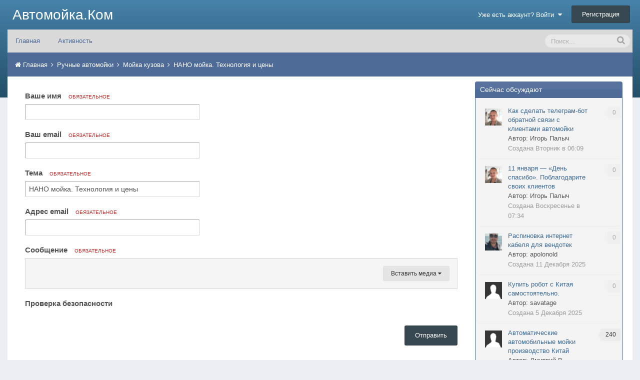

--- FILE ---
content_type: text/html;charset=UTF-8
request_url: https://forum.avtomoika.com/topic/2669-%D0%BD%D0%B0%D0%BD%D0%BE-%D0%BC%D0%BE%D0%B9%D0%BA%D0%B0-%D1%82%D0%B5%D1%85%D0%BD%D0%BE%D0%BB%D0%BE%D0%B3%D0%B8%D1%8F-%D0%B8-%D1%86%D0%B5%D0%BD%D1%8B/?do=email&comment=23351
body_size: 11837
content:
<!DOCTYPE html>
<html lang="ru-RU" dir="ltr">
	<head>
		<title>Отправить эту страницу по e-mail ( НАНО мойка. Технология и цены ) - Автомойка.Ком</title>
		<!--[if lt IE 9]>
			<link rel="stylesheet" type="text/css" href="https://forum.avtomoika.com/uploads/css_built_3/5e61784858ad3c11f00b5706d12afe52_ie8.css.ea4fb59c7976d4a5b4916eee10935a9b.css">
		    <script src="//forum.avtomoika.com/applications/core/interface/html5shiv/html5shiv.js"></script>
		<![endif]-->
		
<meta charset="utf-8">

	<meta name="viewport" content="width=device-width, initial-scale=1">



	
		
			
				<meta property="og:site_name" content="Автомойка.Ком">
			
		
	

	
		
			
				<meta property="og:locale" content="ru_RU">
			
		
	

<meta name="theme-color" content="#3c6994">



		

	<link rel="stylesheet" href="https://forum.avtomoika.com/uploads/css_built_3/341e4a57816af3ba440d891ca87450ff_framework.css.0164df4d728317088d5a3591e80c8e8c.css?v=f8912c0bec" media="all">

	<link rel="stylesheet" href="https://forum.avtomoika.com/uploads/css_built_3/05e81b71abe4f22d6eb8d1a929494829_responsive.css.7e46d8fd5921af4397217f5f41dc50ae.css?v=f8912c0bec" media="all">

	<link rel="stylesheet" href="https://forum.avtomoika.com/uploads/css_built_3/20446cf2d164adcc029377cb04d43d17_flags.css.ec84fb1cc65870ae65c7a3c4fc2054fb.css?v=f8912c0bec" media="all">

	<link rel="stylesheet" href="https://forum.avtomoika.com/uploads/css_built_3/90eb5adf50a8c640f633d47fd7eb1778_core.css.d66ddfab14661a5266f71c9872750048.css?v=f8912c0bec" media="all">

	<link rel="stylesheet" href="https://forum.avtomoika.com/uploads/css_built_3/5a0da001ccc2200dc5625c3f3934497d_core_responsive.css.1bfa860dd899061b07338501382cab1a.css?v=f8912c0bec" media="all">

	<link rel="stylesheet" href="https://forum.avtomoika.com/uploads/css_built_3/62e269ced0fdab7e30e026f1d30ae516_forums.css.ba7fb37cf27a5b2258fd19062d578541.css?v=f8912c0bec" media="all">

	<link rel="stylesheet" href="https://forum.avtomoika.com/uploads/css_built_3/76e62c573090645fb99a15a363d8620e_forums_responsive.css.87ae031449c877efcaf033a35114ae9c.css?v=f8912c0bec" media="all">




<link rel="stylesheet" href="https://forum.avtomoika.com/uploads/css_built_3/258adbb6e4f3e83cd3b355f84e3fa002_custom.css.3cd9f5e1b3595d2c1917ca51f39ed9e1.css?v=f8912c0bec" media="all">



		

	<script type='text/javascript'>
		var ipsDebug = false;		
	
		var CKEDITOR_BASEPATH = '//forum.avtomoika.com/applications/core/interface/ckeditor/ckeditor/';
	
		var ipsSettings = {
			
			
			cookie_path: "/",
			
			cookie_prefix: "ips4_",
			
			
			cookie_ssl: true,
			
			imgURL: "",
			baseURL: "//forum.avtomoika.com/",
			jsURL: "//forum.avtomoika.com/applications/core/interface/js/js.php",
			csrfKey: "430194916d72ab21546df6fcfb655a06",
			antiCache: "f8912c0bec",
			disableNotificationSounds: false,
			useCompiledFiles: true,
			links_external: 1,
			memberID: 0,
			analyticsProvider: "custom",
			
		};
	</script>



<script type='text/javascript' src='https://forum.avtomoika.com/uploads/javascript_global/root_library.js.57df07a7791485106faa57506b8f2906.js?v=f8912c0bec' data-ips></script>


<script type='text/javascript' src='https://forum.avtomoika.com/uploads/javascript_global/root_js_lang_2.js.e3e90cdda9bd79410c3f05668439273c.js?v=f8912c0bec' data-ips></script>


<script type='text/javascript' src='https://forum.avtomoika.com/uploads/javascript_global/root_framework.js.daf2d9876c43e72f7de30b278f969f6a.js?v=f8912c0bec' data-ips></script>


<script type='text/javascript' src='https://forum.avtomoika.com/uploads/javascript_core/global_global_core.js.5ed42afa139ae8f9a25828fcc2c1de6a.js?v=f8912c0bec' data-ips></script>


<script type='text/javascript' src='https://forum.avtomoika.com/uploads/javascript_core/plugins_plugins.js.88dfa8ba8ddd78e7acc8099d3a078d29.js?v=f8912c0bec' data-ips></script>


<script type='text/javascript' src='https://forum.avtomoika.com/uploads/javascript_global/root_front.js.ad0312b4747dcd8d021ff0891afe8b38.js?v=f8912c0bec' data-ips></script>


<script type='text/javascript' src='https://forum.avtomoika.com/uploads/javascript_forums/front_front_topic.js.9b664c4e14d06f8cbb41c5ac503615d1.js?v=f8912c0bec' data-ips></script>


<script type='text/javascript' src='https://forum.avtomoika.com/uploads/javascript_core/front_front_core.js.bc70c04a5047cbbad3b28bf26c233bf3.js?v=f8912c0bec' data-ips></script>


<script type='text/javascript' src='//forum.avtomoika.com/applications/core/interface/ckeditor/ckeditor/ckeditor.js?v=f8912c0bec' data-ips></script>


<script type='text/javascript' src='https://forum.avtomoika.com/uploads/javascript_global/root_map.js.c0d059349346792f4a09f6056a9488c3.js?v=f8912c0bec' data-ips></script>



	<script type='text/javascript'>
		
			ips.setSetting( 'date_format', jQuery.parseJSON('"dd.mm.yy"') );
		
			ips.setSetting( 'date_first_day', jQuery.parseJSON('0') );
		
			ips.setSetting( 'remote_image_proxy', jQuery.parseJSON('1') );
		
			ips.setSetting( 'ipb_url_filter_option', jQuery.parseJSON('"none"') );
		
			ips.setSetting( 'url_filter_any_action', jQuery.parseJSON('"allow"') );
		
			ips.setSetting( 'bypass_profanity', jQuery.parseJSON('0') );
		
		
	</script>


		

	</head>
	<body class="ipsApp ipsApp_front ipsJS_none ipsClearfix" data-controller="core.front.core.app"  data-message=""  data-pageapp="forums" data-pagelocation="front" data-pagemodule="forums" data-pagecontroller="topic" itemscope itemtype="http://schema.org/WebSite">
		<meta itemprop="url" content="https://forum.avtomoika.com/">
		<a href="#elContent" class="ipsHide" title="Перейти к основному контенту на странице" accesskey="m">Перейти к контенту</a>
		
		<div id="branding" class="ipsClearfix">
			

			


			
<ul id='elMobileNav' class='ipsList_inline ipsResponsive_hideDesktop ipsResponsive_block' data-controller='core.front.core.mobileNav' data-default="all">
	
		
			
			
				
				
			
				
					<li id='elMobileBreadcrumb'>
						<a href='https://forum.avtomoika.com/forum/24-%D0%BC%D0%BE%D0%B9%D0%BA%D0%B0-%D0%BA%D1%83%D0%B7%D0%BE%D0%B2%D0%B0/'>
							<span>Мойка кузова</span>
						</a>
					</li>
				
				
			
				
				
			
		
	
	
	
	<li >
		<a data-action="defaultStream" class='ipsType_light'  href='https://forum.avtomoika.com/discover/'><i class='icon-newspaper'></i></a>
	</li>

	
		<li class='ipsJS_show'>
			<a href='https://forum.avtomoika.com/search/' data-action="mobileSearch"><i class='fa fa-search'></i></a>
		</li>
	
	<li data-ipsDrawer data-ipsDrawer-drawerElem='#elMobileDrawer'>
		<a href='#'>
			
			
				
			
			
			
			<i class='fa fa-navicon'></i>
		</a>
	</li>
</ul>
			<header>
				<div class="ipsLayout_container">
					

<a href='https://forum.avtomoika.com/' id='elSiteTitle' accesskey='1'>Автомойка.Ком</a>

					

	<ul id='elUserNav' class='ipsList_inline cSignedOut ipsClearfix ipsResponsive_hidePhone ipsResponsive_block'>
		<li id='elSignInLink'>
			<a href='https://forum.avtomoika.com/login/' data-ipsMenu-closeOnClick="false" data-ipsMenu id='elUserSignIn'>
				Уже есть аккаунт? Войти &nbsp;<i class='fa fa-caret-down'></i>
			</a>
			
<div id='elUserSignIn_menu' class='ipsMenu ipsMenu_auto ipsHide'>
	<div data-role="loginForm">
		
			<div class='ipsColumns ipsColumns_noSpacing'>
				<div class='ipsColumn ipsColumn_wide' id='elUserSignIn_internal'>
		
		
			
				
<form accept-charset='utf-8' class="ipsPad ipsForm ipsForm_vertical" method='post' action='https://forum.avtomoika.com/login/' data-ipsValidation novalidate>
	<input type="hidden" name="login__standard_submitted" value="1">
	
		<input type="hidden" name="csrfKey" value="430194916d72ab21546df6fcfb655a06">
	
	<h4 class="ipsType_sectionHead">Войти</h4>
	<br><br>
	<ul class='ipsList_reset'>
		
			
				
					<li class="ipsFieldRow ipsFieldRow_noLabel ipsFieldRow_fullWidth">
						<input type="text" required placeholder="Имя пользователя или адрес email" name='auth' id='auth'>
					</li>
				
			
				
					<li class="ipsFieldRow ipsFieldRow_noLabel ipsFieldRow_fullWidth">
						<input type="password" required placeholder="Пароль" name='password' id='password'>
					</li>
				
			
				
					
<li class='ipsFieldRow ipsFieldRow_checkbox ipsClearfix ' id="9c7ffa65f11c317804907d1e35f70d9d">
	
		
		
<input type="hidden" name="remember_me" value="0">
<span class='ipsCustomInput'>
	<input
		type='checkbox'
		role='checkbox'
		name='remember_me_checkbox'
		value='1'
		id="check_9c7ffa65f11c317804907d1e35f70d9d"
		data-toggle-id="9c7ffa65f11c317804907d1e35f70d9d"
		checked aria-checked='true'
		
		
		
		
		
		
	>
	
	<span></span>
</span>


		
		<div class='ipsFieldRow_content'>
			<label class='ipsFieldRow_label' for='check_9c7ffa65f11c317804907d1e35f70d9d'>Запомнить меня </label>
			


<span class='ipsFieldRow_desc'>
	Не рекомендовано на общедоступных компьютерах
</span>
			
			
		</div>
	
</li>
				
			
				
					
<li class='ipsFieldRow ipsFieldRow_checkbox ipsClearfix ' id="447c4ee74bbd7ef2ff264d7b7231e3e7">
	
		
		
<input type="hidden" name="signin_anonymous" value="0">
<span class='ipsCustomInput'>
	<input
		type='checkbox'
		role='checkbox'
		name='signin_anonymous_checkbox'
		value='1'
		id="check_447c4ee74bbd7ef2ff264d7b7231e3e7"
		data-toggle-id="447c4ee74bbd7ef2ff264d7b7231e3e7"
		aria-checked='false'
		
		
		
		
		
		
	>
	
	<span></span>
</span>


		
		<div class='ipsFieldRow_content'>
			<label class='ipsFieldRow_label' for='check_447c4ee74bbd7ef2ff264d7b7231e3e7'>Войти анонимно </label>
			
			
			
		</div>
	
</li>
				
			
		
		<li class="ipsFieldRow ipsFieldRow_fullWidth">
			<br>
			<button type="submit" class="ipsButton ipsButton_primary ipsButton_small" id="elSignIn_submit">Войти</button>
			<br>
			<p class="ipsType_right ipsType_small">
				<a href='https://forum.avtomoika.com/lostpassword/' data-ipsDialog data-ipsDialog-title='Забыли пароль?'>Забыли пароль?</a>
			</p>
		</li>
	</ul>
</form>
			
		
			
		
			
		
		
				</div>
				<div class='ipsColumn ipsColumn_wide'>
					<div class='ipsPad' id='elUserSignIn_external'>
						<div class='ipsAreaBackground_light ipsPad_half'>
							<p class='ipsType_reset ipsType_small ipsType_center'><strong>Или авторизуйтесь через один из этих сервисов</strong></p>
							<br>
							
								
							
								
									<div class='ipsPad_half ipsType_center'>
										
<a href='https://accounts.google.com/o/oauth2/auth?response_type=code&amp;redirect_uri=https://forum.avtomoika.com/applications/core/interface/google/auth.php&amp;scope=https://www.googleapis.com/auth/plus.login%20https://www.googleapis.com/auth/userinfo.email%20https://www.googleapis.com/auth/userinfo.profile&amp;access_type=offline&amp;state=front-430194916d72ab21546df6fcfb655a06-aHR0cHM6Ly9mb3J1bS5hdnRvbW9pa2EuY29tL2xvZ2luLw==' class='ipsButton ipsButton_verySmall ipsButton_fullWidth ipsSocial ipsSocial_google'>
	<span class='ipsSocial_icon'><i class='fa fa-google-plus'></i></span>
	<span class='ipsSocial_text'>Войти через Google</span>
</a>
									</div>
								
							
								
									<div class='ipsPad_half ipsType_center'>
										

<a href='https://oauth.vk.com/authorize?client_id=5863766&amp;scope=offline,email&amp;redirect_uri=https%3A%2F%2Fforum.avtomoika.com%2Fapplications%2Fcore%2Finterface%2Fvk%2Fauth.php&amp;state=front-430194916d72ab21546df6fcfb655a06' class='ipsButton ipsButton_verySmall ipsButton_fullWidth ipsSocial ipsSocial_vk'>
	<span class='ipsSocial_icon'><i class='fa fa-vk'></i></span>
	<span class='ipsSocial_text'>Войти через VK</span>
</a>
									</div>
								
							
						</div>
					</div>
				</div>
			</div>
		
	</div>
</div>
		</li>
		
			<li>
				<a href='https://forum.avtomoika.com/register/' id='elRegisterButton' class='ipsButton ipsButton_normal ipsButton_primary'>
					Регистрация
				</a>
			</li>
		
	</ul>

				</div>
			</header>
			<div id="ipsLayout_header" class="ipsClearfix">
			

	<nav class='ipsLayout_container' data-controller='core.front.core.navBar'>
		<div class='ipsNavBar_primary  ipsClearfix'>
			
				<div id='elSearch' class='ipsPos_right' data-controller='core.front.core.quickSearch' itemprop="potentialAction" itemscope itemtype="http://schema.org/SearchAction" data-default="all">
					<form accept-charset='utf-8' action='https://forum.avtomoika.com/search/' method='post'>
						<meta itemprop="target" content="https://forum.avtomoika.com/search/?q={q}">
						<a href='#' id='elSearchFilter' data-ipsMenu data-ipsMenu-selectable='radio' data-ipsMenu-appendTo='#elSearch' class="ipsHide">
							<span data-role='searchingIn'>
								
									
									Весь контент
								
							</span>
							<i class='fa fa-caret-down'></i>
						</a>
						<input type="hidden" name="type" value="all" data-role="searchFilter">
						<ul id='elSearchFilter_menu' class='ipsMenu ipsMenu_selectable ipsMenu_narrow ipsHide'>
							<li class='ipsMenu_item ipsMenu_itemChecked' data-ipsMenuValue='all'>
								<a href='https://forum.avtomoika.com/index.php?app=core&amp;module=search&amp;controller=search&amp;csrfKey=430194916d72ab21546df6fcfb655a06' title='Весь контент'>Весь контент</a>
							</li>
							<li class='ipsMenu_sep'><hr></li>
							
							<li data-role='globalSearchMenuOptions'></li>
							<li class='ipsMenu_item ipsMenu_itemNonSelect'>
								<a href='https://forum.avtomoika.com/search/' accesskey='4'><i class='fa fa-cog'></i> Расширенный поиск</a>
							</li>
						</ul>
						<input type='search' id='elSearchField' placeholder='Поиск...' name='q' itemprop="query-input">
						<button type='submit'><i class='fa fa-search'></i></button>
					</form>
				</div>
			
			<ul data-role="primaryNavBar" class='ipsResponsive_showDesktop ipsResponsive_block'>
				

	
		
		
		<li  id='elNavSecondary_1' data-role="navBarItem" data-navApp="core" data-navExt="CustomItem">
			
			
				<a href="https://forum.avtomoika.com"  data-navItem-id="1" >
					Главная
				</a>
			
			
				<ul class='ipsNavBar_secondary ipsHide' data-role='secondaryNavBar'>
					

	
		
		
		<li  id='elNavSecondary_15' data-role="navBarItem" data-navApp="core" data-navExt="Search">
			
			
				<a href="https://forum.avtomoika.com/search/"  data-navItem-id="15" >
					Поиск
				</a>
			
			
		</li>
	

	
		
		
		<li  id='elNavSecondary_18' data-role="navBarItem" data-navApp="calendar" data-navExt="Calendar">
			
			
				<a href="https://forum.avtomoika.com/calendar/"  data-navItem-id="18" >
					Календарь
				</a>
			
			
		</li>
	

	
		
		
		<li  id='elNavSecondary_10' data-role="navBarItem" data-navApp="core" data-navExt="Guidelines">
			
			
				<a href="https://forum.avtomoika.com/guidelines/"  data-navItem-id="10" >
					Правила
				</a>
			
			
		</li>
	

	
		
		
		<li  id='elNavSecondary_11' data-role="navBarItem" data-navApp="core" data-navExt="StaffDirectory">
			
			
				<a href="https://forum.avtomoika.com/staff/"  data-navItem-id="11" >
					Администрация
				</a>
			
			
		</li>
	

					<li class='ipsHide' id='elNavigationMore_1' data-role='navMore'>
						<a href='#' data-ipsMenu data-ipsMenu-appendTo='#elNavigationMore_1' id='elNavigationMore_1_dropdown'>Больше <i class='fa fa-caret-down'></i></a>
						<ul class='ipsHide ipsMenu ipsMenu_auto' id='elNavigationMore_1_dropdown_menu' data-role='moreDropdown'></ul>
					</li>
				</ul>
			
		</li>
	

	
		
		
		<li  id='elNavSecondary_2' data-role="navBarItem" data-navApp="core" data-navExt="CustomItem">
			
			
				<a href="https://forum.avtomoika.com/discover/"  data-navItem-id="2" >
					Активность
				</a>
			
			
				<ul class='ipsNavBar_secondary ipsHide' data-role='secondaryNavBar'>
					

	
		
		
		<li  id='elNavSecondary_3' data-role="navBarItem" data-navApp="core" data-navExt="AllActivity">
			
			
				<a href="https://forum.avtomoika.com/discover/"  data-navItem-id="3" >
					Вся активность
				</a>
			
			
		</li>
	

	

	

	

					<li class='ipsHide' id='elNavigationMore_2' data-role='navMore'>
						<a href='#' data-ipsMenu data-ipsMenu-appendTo='#elNavigationMore_2' id='elNavigationMore_2_dropdown'>Больше <i class='fa fa-caret-down'></i></a>
						<ul class='ipsHide ipsMenu ipsMenu_auto' id='elNavigationMore_2_dropdown_menu' data-role='moreDropdown'></ul>
					</li>
				</ul>
			
		</li>
	

				<li class='ipsHide' id='elNavigationMore' data-role='navMore'>
					<a href='#' data-ipsMenu data-ipsMenu-appendTo='#elNavigationMore' id='elNavigationMore_dropdown'>Больше</a>
					<ul class='ipsNavBar_secondary ipsHide' data-role='secondaryNavBar'>
						<li class='ipsHide' id='elNavigationMore_more' data-role='navMore'>
							<a href='#' data-ipsMenu data-ipsMenu-appendTo='#elNavigationMore_more' id='elNavigationMore_more_dropdown'>Больше <i class='fa fa-caret-down'></i></a>
							<ul class='ipsHide ipsMenu ipsMenu_auto' id='elNavigationMore_more_dropdown_menu' data-role='moreDropdown'></ul>
						</li>
					</ul>
				</li>
			</ul>
		</div>
	</nav>

			</div>
		</div>
		<main role="main" id="ipsLayout_body" class="ipsLayout_container">
			<div id="ipsLayout_contentArea">
				<div id="ipsLayout_contentWrapper">
					
<nav class='ipsBreadcrumb ipsBreadcrumb_top ipsFaded_withHover'>
	

	<ul class='ipsList_inline ipsPos_right'>
		
		<li >
			<a data-action="defaultStream" class='ipsType_light ipsHide'  href=''><i class='icon-newspaper'></i> <span></span></a>
		</li>
		
	</ul>

	<ul itemscope itemtype="http://schema.org/BreadcrumbList">
		<li  itemprop="itemListElement" itemscope itemtype="http://schema.org/ListItem">
			<a title="Главная" href='https://forum.avtomoika.com/' itemscope itemtype="http://schema.org/Thing" itemprop="item">
				<span itemprop="name"><i class='fa fa-home'></i> Главная <i class='fa fa-angle-right'></i></span>
			</a>
			<meta itemprop="position" content="1">
		</li>
		
		
			<li  itemprop="itemListElement" itemscope itemtype="http://schema.org/ListItem">
				
					<a href='https://forum.avtomoika.com/forum/89-%D1%80%D1%83%D1%87%D0%BD%D1%8B%D0%B5-%D0%B0%D0%B2%D1%82%D0%BE%D0%BC%D0%BE%D0%B9%D0%BA%D0%B8/' itemscope itemtype="http://schema.org/Thing" itemprop="item">
						<span itemprop="name">Ручные автомойки <i class='fa fa-angle-right'></i></span>
					</a>
				
				<meta itemprop="position" content="2">
			</li>
			
		
			<li  itemprop="itemListElement" itemscope itemtype="http://schema.org/ListItem">
				
					<a href='https://forum.avtomoika.com/forum/24-%D0%BC%D0%BE%D0%B9%D0%BA%D0%B0-%D0%BA%D1%83%D0%B7%D0%BE%D0%B2%D0%B0/' itemscope itemtype="http://schema.org/Thing" itemprop="item">
						<span itemprop="name">Мойка кузова <i class='fa fa-angle-right'></i></span>
					</a>
				
				<meta itemprop="position" content="3">
			</li>
			
		
			<li  itemprop="itemListElement" itemscope itemtype="http://schema.org/ListItem">
				
					<a href='https://forum.avtomoika.com/topic/2669-%D0%BD%D0%B0%D0%BD%D0%BE-%D0%BC%D0%BE%D0%B9%D0%BA%D0%B0-%D1%82%D0%B5%D1%85%D0%BD%D0%BE%D0%BB%D0%BE%D0%B3%D0%B8%D1%8F-%D0%B8-%D1%86%D0%B5%D0%BD%D1%8B/' itemscope itemtype="http://schema.org/Thing" itemprop="item">
						<span itemprop="name">НАНО мойка. Технология и цены </span>
					</a>
				
				<meta itemprop="position" content="4">
			</li>
			
		
	</ul>
</nav>
					
					<div id="ipsLayout_mainArea">
						<a id="elContent"></a>
						
						
						

	<div class='cWidgetContainer '  data-role='widgetReceiver' data-orientation='horizontal' data-widgetArea='header'>
		<ul class='ipsList_reset'>
			
				
					
					<li class='ipsWidget ipsWidget_horizontal ipsBox ipsWidgetHide ipsHide' data-blockID='app_core_announcements_announcements' data-blockConfig="true" data-blockTitle="Объявления" data-controller='core.front.widgets.block'></li>
				
			
		</ul>
	</div>

						
<form accept-charset='utf-8' class="ipsForm ipsForm_vertical" action="https://forum.avtomoika.com/topic/2669-%D0%BD%D0%B0%D0%BD%D0%BE-%D0%BC%D0%BE%D0%B9%D0%BA%D0%B0-%D1%82%D0%B5%D1%85%D0%BD%D0%BE%D0%BB%D0%BE%D0%B3%D0%B8%D1%8F-%D0%B8-%D1%86%D0%B5%D0%BD%D1%8B/?do=email&amp;comment=23351" method="post" enctype="multipart/form-data"  data-ipsForm>
	<input type="hidden" name="form_submitted" value="1">
	
		
			<input type="hidden" name="csrfKey" value="430194916d72ab21546df6fcfb655a06">
		
	
		
			<input type="hidden" name="captcha_field" value="1">
		
	
	
		<input type="hidden" name="MAX_FILE_SIZE" value="66060288">
		<input type="hidden" name="plupload" value="5dc14cbdeab167ad262a16f789ca4119">
	
	
		<div class="ipsPad">
			
				<ul class='ipsList_reset'>
					
						
							
								
<li class='ipsFieldRow ipsClearfix ' id="form_mail_from_name">
	
		
			<label class='ipsFieldRow_label' for='mail_from_name'>
				Ваше имя <span class='ipsFieldRow_required'>Обязательное</span>
			</label>
		
		<div class='ipsFieldRow_content'>
			
			



	<input
		type="text"
		name="mail_from_name"
		value=""
		id="elInput_mail_from_name"
		aria-required='true'
		
		
		
		
		
		
	>
	
	
	
	




			
			
			
			
		</div>
	
</li>
							
						
							
								
<li class='ipsFieldRow ipsClearfix ' id="form_mail_from_email">
	
		
			<label class='ipsFieldRow_label' for='mail_from_email'>
				Ваш email <span class='ipsFieldRow_required'>Обязательное</span>
			</label>
		
		<div class='ipsFieldRow_content'>
			
			



	<input
		type="email"
		name="mail_from_email"
		value=""
		id="elInput_mail_from_email"
		aria-required='true'
		
		
		
		
		
		
	>
	
	
	
	




			
			
			
			
		</div>
	
</li>
							
						
							
								
<li class='ipsFieldRow ipsClearfix ' id="form_email_subject">
	
		
			<label class='ipsFieldRow_label' for='email_subject'>
				Тема <span class='ipsFieldRow_required'>Обязательное</span>
			</label>
		
		<div class='ipsFieldRow_content'>
			
			



	<input
		type="text"
		name="email_subject"
		value="НАНО мойка. Технология и цены"
		id="elInput_email_subject"
		aria-required='true'
		maxlength="255"
		
		
		
		
		
	>
	
	
	
	




			
			
			
			
		</div>
	
</li>
							
						
							
								
<li class='ipsFieldRow ipsClearfix ' id="form_email_email">
	
		
			<label class='ipsFieldRow_label' for='email_email'>
				Адрес email <span class='ipsFieldRow_required'>Обязательное</span>
			</label>
		
		<div class='ipsFieldRow_content'>
			
			



	<input
		type="email"
		name="email_email"
		value=""
		id="elInput_email_email"
		aria-required='true'
		
		
		
		
		
		
	>
	
	
	
	




			
			
			
			
		</div>
	
</li>
							
						
							
								
<li class='ipsFieldRow ipsClearfix ' id="form_email_content">
	
		
			<label class='ipsFieldRow_label' for='email_content'>
				Сообщение <span class='ipsFieldRow_required'>Обязательное</span>
			</label>
		
		<div class='ipsFieldRow_content'>
			
			

		<div class='ipsComposeArea_editor' data-role="editor">
			
<div class='ipsType_normal ipsType_richText ipsType_break' data-ipsEditor data-ipsEditor-controller="https://forum.avtomoika.com/index.php?app=core&amp;module=system&amp;controller=editor"  data-ipsEditor-toolbars='{&quot;desktop&quot;:[{&quot;name&quot;:&quot;row1&quot;,&quot;items&quot;:[&quot;Bold&quot;,&quot;Italic&quot;,&quot;Underline&quot;,&quot;Strike&quot;,&quot;-&quot;,&quot;ipsLink&quot;,&quot;Ipsquote&quot;,&quot;ipsEmoticon&quot;,&quot;-&quot;,&quot;BulletedList&quot;,&quot;NumberedList&quot;,&quot;-&quot;,&quot;JustifyLeft&quot;,&quot;JustifyCenter&quot;,&quot;JustifyRight&quot;,&quot;-&quot;,&quot;TextColor&quot;,&quot;FontSize&quot;,&quot;-&quot;,&quot;ipsPreview&quot;]},&quot;\/&quot;],&quot;tablet&quot;:[{&quot;name&quot;:&quot;row1&quot;,&quot;items&quot;:[&quot;Bold&quot;,&quot;Italic&quot;,&quot;Underline&quot;,&quot;-&quot;,&quot;ipsLink&quot;,&quot;Ipsquote&quot;,&quot;ipsEmoticon&quot;,&quot;-&quot;,&quot;BulletedList&quot;,&quot;NumberedList&quot;,&quot;-&quot;,&quot;ipsPreview&quot;]},&quot;\/&quot;],&quot;phone&quot;:[{&quot;name&quot;:&quot;row1&quot;,&quot;items&quot;:[&quot;Bold&quot;,&quot;Italic&quot;,&quot;Underline&quot;,&quot;-&quot;,&quot;ipsEmoticon&quot;,&quot;-&quot;,&quot;ipsLink&quot;,&quot;-&quot;,&quot;ipsPreview&quot;]},&quot;\/&quot;]}' data-ipsEditor-extraPlugins='' data-ipsEditor-postKey="078e69f123c8121daf96fa0106bda46d" data-ipsEditor-autoSaveKey="contentEdit-forums/forums-2669"  data-ipsEditor-skin="moono" data-ipsEditor-name="email_content" data-ipsEditor-emoticons='{&quot;:mellow:&quot;:{&quot;image&quot;:&quot;https:\/\/forum.avtomoika.com\/uploads\/emoticons\/default_mellow.png&quot;,&quot;image_2x&quot;:false,&quot;height&quot;:false,&quot;width&quot;:false},&quot;:huh:&quot;:{&quot;image&quot;:&quot;https:\/\/forum.avtomoika.com\/uploads\/emoticons\/default_huh.png&quot;,&quot;image_2x&quot;:false,&quot;height&quot;:false,&quot;width&quot;:false},&quot;^_^&quot;:{&quot;image&quot;:&quot;https:\/\/forum.avtomoika.com\/uploads\/emoticons\/default_happy.png&quot;,&quot;image_2x&quot;:&quot;https:\/\/forum.avtomoika.com\/uploads\/emoticons\/happy@2x.png 2x&quot;,&quot;height&quot;:20,&quot;width&quot;:20},&quot;:o&quot;:{&quot;image&quot;:&quot;https:\/\/forum.avtomoika.com\/uploads\/emoticons\/default_ohmy.png&quot;,&quot;image_2x&quot;:&quot;https:\/\/forum.avtomoika.com\/uploads\/emoticons\/ohmy@2x.png 2x&quot;,&quot;height&quot;:20,&quot;width&quot;:20},&quot;;)&quot;:{&quot;image&quot;:&quot;https:\/\/forum.avtomoika.com\/uploads\/emoticons\/default_wink.png&quot;,&quot;image_2x&quot;:&quot;https:\/\/forum.avtomoika.com\/uploads\/emoticons\/wink@2x.png 2x&quot;,&quot;height&quot;:20,&quot;width&quot;:20},&quot;:P&quot;:{&quot;image&quot;:&quot;https:\/\/forum.avtomoika.com\/uploads\/emoticons\/default_tongue.png&quot;,&quot;image_2x&quot;:&quot;https:\/\/forum.avtomoika.com\/uploads\/emoticons\/tongue@2x.png 2x&quot;,&quot;height&quot;:20,&quot;width&quot;:20},&quot;:D&quot;:{&quot;image&quot;:&quot;https:\/\/forum.avtomoika.com\/uploads\/emoticons\/default_biggrin.png&quot;,&quot;image_2x&quot;:&quot;https:\/\/forum.avtomoika.com\/uploads\/emoticons\/biggrin@2x.png 2x&quot;,&quot;height&quot;:20,&quot;width&quot;:20},&quot;:lol:&quot;:{&quot;image&quot;:&quot;https:\/\/forum.avtomoika.com\/uploads\/emoticons\/default_laugh.png&quot;,&quot;image_2x&quot;:false,&quot;height&quot;:false,&quot;width&quot;:false},&quot;B)&quot;:{&quot;image&quot;:&quot;https:\/\/forum.avtomoika.com\/uploads\/emoticons\/default_cool.png&quot;,&quot;image_2x&quot;:false,&quot;height&quot;:false,&quot;width&quot;:false},&quot;:rolleyes:&quot;:{&quot;image&quot;:&quot;https:\/\/forum.avtomoika.com\/uploads\/emoticons\/default_rolleyes.gif&quot;,&quot;image_2x&quot;:false,&quot;height&quot;:false,&quot;width&quot;:false},&quot;-_-&quot;:{&quot;image&quot;:&quot;https:\/\/forum.avtomoika.com\/uploads\/emoticons\/default_sleep.png&quot;,&quot;image_2x&quot;:&quot;https:\/\/forum.avtomoika.com\/uploads\/emoticons\/sleep@2x.png 2x&quot;,&quot;height&quot;:20,&quot;width&quot;:20},&quot;&lt;_&lt;&quot;:{&quot;image&quot;:&quot;https:\/\/forum.avtomoika.com\/uploads\/emoticons\/default_dry.png&quot;,&quot;image_2x&quot;:false,&quot;height&quot;:false,&quot;width&quot;:false},&quot;:)&quot;:{&quot;image&quot;:&quot;https:\/\/forum.avtomoika.com\/uploads\/emoticons\/default_smile.png&quot;,&quot;image_2x&quot;:&quot;https:\/\/forum.avtomoika.com\/uploads\/emoticons\/smile@2x.png 2x&quot;,&quot;height&quot;:20,&quot;width&quot;:20},&quot;:wub:&quot;:{&quot;image&quot;:&quot;https:\/\/forum.avtomoika.com\/uploads\/emoticons\/default_wub.png&quot;,&quot;image_2x&quot;:false,&quot;height&quot;:false,&quot;width&quot;:false},&quot;:angry:&quot;:{&quot;image&quot;:&quot;https:\/\/forum.avtomoika.com\/uploads\/emoticons\/default_mad.gif&quot;,&quot;image_2x&quot;:false,&quot;height&quot;:false,&quot;width&quot;:false},&quot;:(&quot;:{&quot;image&quot;:&quot;https:\/\/forum.avtomoika.com\/uploads\/emoticons\/default_sad.png&quot;,&quot;image_2x&quot;:&quot;https:\/\/forum.avtomoika.com\/uploads\/emoticons\/sad@2x.png 2x&quot;,&quot;height&quot;:20,&quot;width&quot;:20},&quot;:unsure:&quot;:{&quot;image&quot;:&quot;https:\/\/forum.avtomoika.com\/uploads\/emoticons\/default_unsure.png&quot;,&quot;image_2x&quot;:false,&quot;height&quot;:false,&quot;width&quot;:false},&quot;:wacko:&quot;:{&quot;image&quot;:&quot;https:\/\/forum.avtomoika.com\/uploads\/emoticons\/default_wacko.png&quot;,&quot;image_2x&quot;:false,&quot;height&quot;:false,&quot;width&quot;:false},&quot;:blink:&quot;:{&quot;image&quot;:&quot;https:\/\/forum.avtomoika.com\/uploads\/emoticons\/default_blink.png&quot;,&quot;image_2x&quot;:false,&quot;height&quot;:false,&quot;width&quot;:false},&quot;:ph34r:&quot;:{&quot;image&quot;:&quot;https:\/\/forum.avtomoika.com\/uploads\/emoticons\/default_ph34r.png&quot;,&quot;image_2x&quot;:&quot;https:\/\/forum.avtomoika.com\/uploads\/emoticons\/ph34r@2x.png 2x&quot;,&quot;height&quot;:20,&quot;width&quot;:20}}' data-ipsEditor-pasteBehaviour='force' >
	<div data-role='editorComposer' class='ipsContained'>
		<noscript>
			<textarea name="email_content_noscript" rows="15"><p>Я думаю вам это будет интересно: НАНО мойка. Технология и цены.</p><p>https://forum.avtomoika.com/topic/2669-%D0%BD%D0%B0%D0%BD%D0%BE-%D0%BC%D0%BE%D0%B9%D0%BA%D0%B0-%D1%82%D0%B5%D1%85%D0%BD%D0%BE%D0%BB%D0%BE%D0%B3%D0%B8%D1%8F-%D0%B8-%D1%86%D0%B5%D0%BD%D1%8B/?do=findComment&amp;comment=23351</p>
	
</textarea>
		</noscript>
		<div  data-role="mainEditorArea">
			<textarea name="email_content" data-role='contentEditor' class="ipsHide" tabindex='1'><p>Я думаю вам это будет интересно: НАНО мойка. Технология и цены.</p><p>https://forum.avtomoika.com/topic/2669-%D0%BD%D0%B0%D0%BD%D0%BE-%D0%BC%D0%BE%D0%B9%D0%BA%D0%B0-%D1%82%D0%B5%D1%85%D0%BD%D0%BE%D0%BB%D0%BE%D0%B3%D0%B8%D1%8F-%D0%B8-%D1%86%D0%B5%D0%BD%D1%8B/?do=findComment&amp;comment=23351</p>
	
</textarea>
		</div>
		
		<div class="ipsHide ipsComposeArea_editorPaste" data-role="pasteMessage">
			<p class='ipsType_reset ipsPad_half'>
				
					<a class="ipsPos_right ipsType_normal ipsCursor_pointer ipsComposeArea_editorPasteSwitch" data-action="removePasteFormatting" title='Очищать форматирование' data-ipsTooltip>&times;</a>
					<i class="fa fa-info-circle"></i>&nbsp; Вы вставили отформатированный текст. &nbsp;&nbsp;<a class='ipsCursor_pointer' data-action="keepPasteFormatting">Восстановить форматирование</a>
				
			</p>
		</div>
		<div class="ipsHide ipsComposeArea_editorPaste" data-role="embedMessage">
			<p class='ipsType_reset ipsPad_half'>
				<a class="ipsPos_right ipsType_normal ipsCursor_pointer ipsComposeArea_editorPasteSwitch" data-action="keepEmbeddedMedia" title='Сохранить встраиваемый контент' data-ipsTooltip>&times;</a>
				<i class="fa fa-info-circle"></i>&nbsp; Ваша ссылка была автоматически заменена на медиа-контент. &nbsp;&nbsp;<a class='ipsCursor_pointer' data-action="removeEmbeddedMedia">Отображать как ссылку</a>
			</p>
		</div>
		<div class="ipsHide ipsComposeArea_editorPaste" data-role="embedFailMessage">
			<p class='ipsType_reset ipsPad_half'>
			</p>
		</div>
		<div class="ipsHide ipsComposeArea_editorPaste" data-role="autoSaveRestoreMessage">
			<p class='ipsType_reset ipsPad_half'>
				<a class="ipsPos_right ipsType_normal ipsCursor_pointer ipsComposeArea_editorPasteSwitch" data-action="keepRestoredContents" title='Сохранить восстановленный контент' data-ipsTooltip>&times;</a>
				<i class="fa fa-info-circle"></i>&nbsp; Ваши публикации восстановлены. &nbsp;&nbsp;<a class='ipsCursor_pointer' data-action="clearEditorContents">Очистить редактор</a>
			</p>
		</div>
		
	<div data-ipsEditor-toolList class="ipsAreaBackground_light ipsClearfix">
		<div data-role='attachmentArea'>
			<div class="ipsComposeArea_dropZone ipsComposeArea_dropZoneSmall ipsClearfix ipsClearfix" id='elEditorDrop_email_content'>
				<div>
					<ul class='ipsList_inline ipsClearfix'>
						<li class='ipsPos_right'>
							<a href='#' class='ipsButton ipsButton_light ipsButton_verySmall' data-ipsMenu id='elEditorAttach_mediae04cdb4b15d483de49f5cf53c09c88cf'>Вставить медиа <i class='fa fa-caret-down'></i></a>
							<ul class='ipsMenu ipsMenu_auto ipsHide' id='elEditorAttach_mediae04cdb4b15d483de49f5cf53c09c88cf_menu'>
								<li class='ipsMenu_item'><a href='#' data-ipsDialog data-ipsDialog-fixed data-ipsDialog-forceReload data-ipsDialog-title='Вставить существующее вложение' data-ipsDialog-url="https://forum.avtomoika.com/index.php?app=core&amp;module=system&amp;controller=editor&amp;do=myMedia&amp;postKey=078e69f123c8121daf96fa0106bda46d&amp;editorId=email_content&amp;csrfKey=430194916d72ab21546df6fcfb655a06">Вставить существующее вложение</a></li>
                                
                                    <li class='ipsMenu_item'><a href='#' data-ipsDialog data-ipsDialog-forceReload data-ipsDialog-title='Вставить изображение по ссылке' data-ipsDialog-url="https://forum.avtomoika.com/index.php?app=core&amp;module=system&amp;controller=editor&amp;do=link&amp;image=1&amp;postKey=078e69f123c8121daf96fa0106bda46d&amp;editorId=email_content&amp;csrfKey=430194916d72ab21546df6fcfb655a06">Вставить изображение по ссылке</a></li>
                                
							</ul>
						</li>
					</ul>
				</div>
			</div>		
		</div>
	</div>
	</div>
	<div data-role='editorPreview' class='ipsHide'>
		<div class='ipsAreaBackground_light ipsPad_half' data-role='previewToolbar'>
			<a href='#' class='ipsPos_right' data-action='closePreview' title='Вернуться в режим редактирования' data-ipsTooltip>&times;</a>
			<ul class='ipsButton_split'>
				<li data-action='resizePreview' data-size='desktop'><a href='#' title='Просмотр в размере среднего ПК' data-ipsTooltip class='ipsButton ipsButton_verySmall ipsButton_primary'>Компьютер</a></li>
				<li data-action='resizePreview' data-size='tablet'><a href='#' title='Просмотр в размере среднего планшета' data-ipsTooltip class='ipsButton ipsButton_verySmall ipsButton_light'>Планшет</a></li>
				<li data-action='resizePreview' data-size='phone'><a href='#' title='Просмотр в размере среднего телефона' data-ipsTooltip class='ipsButton ipsButton_verySmall ipsButton_light'>Телефон</a></li>
			</ul>
		</div>
		<div data-role='previewContainer' class='ipsAreaBackground ipsType_center'></div>
	</div>
</div>
		</div>

			
			
			
			
		</div>
	
</li>
							
						
							
								
<li class='ipsFieldRow ipsClearfix ' id="form_captcha_field">
	
		
			<label class='ipsFieldRow_label' for='captcha_field'>
				Проверка безопасности 
			</label>
		
		<div class='ipsFieldRow_content'>
			
					<div data-ipsCaptcha data-ipsCaptcha-service='recaptcha2' data-ipsCaptcha-key="6LcFjmkpAAAAAAGF5_8zlE-W4zCbMWkKvPMzYyoc" data-ipsCaptcha-lang="ru_RU" data-ipsCaptcha-theme="light">
			<noscript>
			  <div style="width: 302px; height: 352px;">
			    <div style="width: 302px; height: 352px; position: relative;">
			      <div style="width: 302px; height: 352px; position: absolute;">
			        <iframe src="https://www.google.com/recaptcha/api/fallback?k=6LcFjmkpAAAAAAGF5_8zlE-W4zCbMWkKvPMzYyoc" frameborder="0" scrolling="no" style="width: 302px; height:352px; border-style: none;">
			        </iframe>
			      </div>
			      <div style="width: 250px; height: 80px; position: absolute; border-style: none; bottom: 21px; left: 25px; margin: 0px; padding: 0px; right: 25px;">
			        <textarea id="g-recaptcha-response" name="g-recaptcha-response" class="g-recaptcha-response" style="width: 250px; height: 80px; border: 1px solid #c1c1c1; margin: 0px; padding: 0px; resize: none;" value="">
			        </textarea>
			      </div>
			    </div>
			  </div>
			</noscript>
		</div>
			
			
			
			
		</div>
	
</li>
							
						
					
				</ul>
			
		</div>
	
	<ul class="ipsPad ipsToolList ipsToolList_horizontal ipsList_reset ipsClearfix ipsAreaBackground">
		
			<li>

	<button type="submit" class="ipsButton ipsButton_primary" tabindex="2" accesskey="s"  role="button">Отправить</button>
</li>
		
	</ul>
</form>
						

					</div>
					

	<div id='ipsLayout_sidebar' class='ipsLayout_sidebarright ' data-controller='core.front.widgets.sidebar'>
		
		
		

	<div class='cWidgetContainer '  data-role='widgetReceiver' data-orientation='vertical' data-widgetArea='sidebar'>
		<ul class='ipsList_reset'>
			
				
					
					<li class='ipsWidget ipsWidget_vertical ipsBox' data-blockID='app_forums_topicFeed_tr561hhrt' data-blockConfig="true" data-blockTitle="Лента тем" data-controller='core.front.widgets.block'>

	<h3 class='ipsWidget_title ipsType_reset'>Сейчас обсуждают</h3>

	
		<div class='ipsPad_half ipsWidget_inner'>
			<ul class='ipsDataList ipsDataList_reducedSpacing'>
				
					<li class='ipsDataItem'>
						<div class='ipsDataItem_icon ipsPos_top'>
							


	<a href="https://forum.avtomoika.com/profile/1-%D0%B8%D0%B3%D0%BE%D1%80%D1%8C-%D0%BF%D0%B0%D0%BB%D1%8B%D1%87/" data-ipsHover data-ipsHover-target="https://forum.avtomoika.com/profile/1-%D0%B8%D0%B3%D0%BE%D1%80%D1%8C-%D0%BF%D0%B0%D0%BB%D1%8B%D1%87/?do=hovercard" class="ipsUserPhoto ipsUserPhoto_tiny" title="Перейти в профиль пользователя Игорь Палыч">
		<img src='https://forum.avtomoika.com/uploads/av-1.jpg' alt='Игорь Палыч' itemprop="image">
	</a>

						</div>
						<div class='ipsDataItem_main cWidgetComments'>
							<div class="ipsCommentCount ipsPos_right ipsFaded" data-ipsTooltip title='0 ответов'>0</div>
							
							<div class='ipsType_break ipsContained'>
															
								<a href="https://forum.avtomoika.com/topic/9816-%D0%BA%D0%B0%D0%BA-%D1%81%D0%B4%D0%B5%D0%BB%D0%B0%D1%82%D1%8C-%D1%82%D0%B5%D0%BB%D0%B5%D0%B3%D1%80%D0%B0%D0%BC-%D0%B1%D0%BE%D1%82-%D0%BE%D0%B1%D1%80%D0%B0%D1%82%D0%BD%D0%BE%D0%B9-%D1%81%D0%B2%D1%8F%D0%B7%D0%B8-%D1%81-%D0%BA%D0%BB%D0%B8%D0%B5%D0%BD%D1%82%D0%B0%D0%BC%D0%B8-%D0%B0%D0%B2%D1%82%D0%BE%D0%BC%D0%BE%D0%B9%D0%BA%D0%B8/?do=getNewComment" title='Просмотр темы' class='ipsDataItem_title'>Как сделать телеграм-бот обратной связи с клиентами автомойки</a>
							</div>
							<p class='ipsType_reset ipsType_medium ipsType_blendLinks ipsContained'>
								<span>Автор: 
<a href='https://forum.avtomoika.com/profile/1-%D0%B8%D0%B3%D0%BE%D1%80%D1%8C-%D0%BF%D0%B0%D0%BB%D1%8B%D1%87/' data-ipsHover data-ipsHover-target='https://forum.avtomoika.com/profile/1-%D0%B8%D0%B3%D0%BE%D1%80%D1%8C-%D0%BF%D0%B0%D0%BB%D1%8B%D1%87/?do=hovercard&amp;referrer=https%253A%252F%252Fforum.avtomoika.com%252Ftopic%252F7686-%2525D1%252587%2525D0%2525B5%2525D0%2525BC-%2525D0%2525B7%2525D0%2525B0%2525D1%252589%2525D0%2525B8%2525D1%252582%2525D0%2525B8%2525D1%252582%2525D1%25258C-%2525D0%2525BA%2525D1%252583%2525D0%2525B7%2525D0%2525BE%2525D0%2525B2%252F%253Fpage%253D42' title="Перейти в профиль пользователя Игорь Палыч" class="ipsType_break">Игорь Палыч</a></span><br>
								<span class='ipsType_light'>Создана <time datetime='2026-01-13T06:09:01Z' title='13.01.2026 06:09 ' data-short='2 дн'>Вторник в 06:09</time></span>
							</p>
						</div>
					</li>
				
					<li class='ipsDataItem'>
						<div class='ipsDataItem_icon ipsPos_top'>
							


	<a href="https://forum.avtomoika.com/profile/1-%D0%B8%D0%B3%D0%BE%D1%80%D1%8C-%D0%BF%D0%B0%D0%BB%D1%8B%D1%87/" data-ipsHover data-ipsHover-target="https://forum.avtomoika.com/profile/1-%D0%B8%D0%B3%D0%BE%D1%80%D1%8C-%D0%BF%D0%B0%D0%BB%D1%8B%D1%87/?do=hovercard" class="ipsUserPhoto ipsUserPhoto_tiny" title="Перейти в профиль пользователя Игорь Палыч">
		<img src='https://forum.avtomoika.com/uploads/av-1.jpg' alt='Игорь Палыч' itemprop="image">
	</a>

						</div>
						<div class='ipsDataItem_main cWidgetComments'>
							<div class="ipsCommentCount ipsPos_right ipsFaded" data-ipsTooltip title='0 ответов'>0</div>
							
							<div class='ipsType_break ipsContained'>
															
								<a href="https://forum.avtomoika.com/topic/9815-11-%D1%8F%D0%BD%D0%B2%D0%B0%D1%80%D1%8F-%E2%80%94-%C2%AB%D0%B4%D0%B5%D0%BD%D1%8C-%D1%81%D0%BF%D0%B0%D1%81%D0%B8%D0%B1%D0%BE%C2%BB-%D0%BF%D0%BE%D0%B1%D0%BB%D0%B0%D0%B3%D0%BE%D0%B4%D0%B0%D1%80%D0%B8%D1%82%D0%B5-%D1%81%D0%B2%D0%BE%D0%B8%D1%85-%D0%BA%D0%BB%D0%B8%D0%B5%D0%BD%D1%82%D0%BE%D0%B2/?do=getNewComment" title='Просмотр темы' class='ipsDataItem_title'>11 января — «День спасибо». Поблагодарите своих клиентов</a>
							</div>
							<p class='ipsType_reset ipsType_medium ipsType_blendLinks ipsContained'>
								<span>Автор: 
<a href='https://forum.avtomoika.com/profile/1-%D0%B8%D0%B3%D0%BE%D1%80%D1%8C-%D0%BF%D0%B0%D0%BB%D1%8B%D1%87/' data-ipsHover data-ipsHover-target='https://forum.avtomoika.com/profile/1-%D0%B8%D0%B3%D0%BE%D1%80%D1%8C-%D0%BF%D0%B0%D0%BB%D1%8B%D1%87/?do=hovercard&amp;referrer=https%253A%252F%252Fforum.avtomoika.com%252Ftopic%252F7686-%2525D1%252587%2525D0%2525B5%2525D0%2525BC-%2525D0%2525B7%2525D0%2525B0%2525D1%252589%2525D0%2525B8%2525D1%252582%2525D0%2525B8%2525D1%252582%2525D1%25258C-%2525D0%2525BA%2525D1%252583%2525D0%2525B7%2525D0%2525BE%2525D0%2525B2%252F%253Fpage%253D42' title="Перейти в профиль пользователя Игорь Палыч" class="ipsType_break">Игорь Палыч</a></span><br>
								<span class='ipsType_light'>Создана <time datetime='2026-01-11T07:34:34Z' title='11.01.2026 07:34 ' data-short='4 дн'>Воскресенье в 07:34</time></span>
							</p>
						</div>
					</li>
				
					<li class='ipsDataItem'>
						<div class='ipsDataItem_icon ipsPos_top'>
							


	<a href="https://forum.avtomoika.com/profile/16164-apolonold/" data-ipsHover data-ipsHover-target="https://forum.avtomoika.com/profile/16164-apolonold/?do=hovercard" class="ipsUserPhoto ipsUserPhoto_tiny" title="Перейти в профиль пользователя apolonold">
		<img src='https://forum.avtomoika.com/uploads/monthly_2024_02/65ceac2285e01_sTImBmH1Kbk2.thumb.jpg.b09b4e7ee99c72e2a0c774e848c004e1.jpg' alt='apolonold' itemprop="image">
	</a>

						</div>
						<div class='ipsDataItem_main cWidgetComments'>
							<div class="ipsCommentCount ipsPos_right ipsFaded" data-ipsTooltip title='0 ответов'>0</div>
							
							<div class='ipsType_break ipsContained'>
															
								<a href="https://forum.avtomoika.com/topic/9814-%D1%80%D0%B0%D1%81%D0%BF%D0%B8%D0%BD%D0%BE%D0%B2%D0%BA%D0%B0-%D0%B8%D0%BD%D1%82%D0%B5%D1%80%D0%BD%D0%B5%D1%82-%D0%BA%D0%B0%D0%B1%D0%B5%D0%BB%D1%8F-%D0%B4%D0%BB%D1%8F-%D0%B2%D0%B5%D0%BD%D0%B4%D0%BE%D1%82%D0%B5%D0%BA/?do=getNewComment" title='Просмотр темы' class='ipsDataItem_title'>Распиновка интернет кабеля для вендотек</a>
							</div>
							<p class='ipsType_reset ipsType_medium ipsType_blendLinks ipsContained'>
								<span>Автор: 
<a href='https://forum.avtomoika.com/profile/16164-apolonold/' data-ipsHover data-ipsHover-target='https://forum.avtomoika.com/profile/16164-apolonold/?do=hovercard&amp;referrer=https%253A%252F%252Fforum.avtomoika.com%252Ftopic%252F7686-%2525D1%252587%2525D0%2525B5%2525D0%2525BC-%2525D0%2525B7%2525D0%2525B0%2525D1%252589%2525D0%2525B8%2525D1%252582%2525D0%2525B8%2525D1%252582%2525D1%25258C-%2525D0%2525BA%2525D1%252583%2525D0%2525B7%2525D0%2525BE%2525D0%2525B2%252F%253Fpage%253D42' title="Перейти в профиль пользователя apolonold" class="ipsType_break">apolonold</a></span><br>
								<span class='ipsType_light'>Создана <time datetime='2025-12-11T19:31:56Z' title='11.12.2025 19:31 ' data-short='Дек 11'>11 Декабря 2025</time></span>
							</p>
						</div>
					</li>
				
					<li class='ipsDataItem'>
						<div class='ipsDataItem_icon ipsPos_top'>
							


	<a href="https://forum.avtomoika.com/profile/3964-savatage/" data-ipsHover data-ipsHover-target="https://forum.avtomoika.com/profile/3964-savatage/?do=hovercard" class="ipsUserPhoto ipsUserPhoto_tiny" title="Перейти в профиль пользователя savatage">
		<img src='https://forum.avtomoika.com/uploads/set_resources_3/84c1e40ea0e759e3f1505eb1788ddf3c_default_photo.png' alt='savatage' itemprop="image">
	</a>

						</div>
						<div class='ipsDataItem_main cWidgetComments'>
							<div class="ipsCommentCount ipsPos_right ipsFaded" data-ipsTooltip title='0 ответов'>0</div>
							
							<div class='ipsType_break ipsContained'>
															
								<a href="https://forum.avtomoika.com/topic/9813-%D0%BA%D1%83%D0%BF%D0%B8%D1%82%D1%8C-%D1%80%D0%BE%D0%B1%D0%BE%D1%82-%D1%81-%D0%BA%D0%B8%D1%82%D0%B0%D1%8F-%D1%81%D0%B0%D0%BC%D0%BE%D1%81%D1%82%D0%BE%D1%8F%D1%82%D0%B5%D0%BB%D1%8C%D0%BD%D0%BE/?do=getNewComment" title='Просмотр темы' class='ipsDataItem_title'>Купить робот с Китая самостоятельно.</a>
							</div>
							<p class='ipsType_reset ipsType_medium ipsType_blendLinks ipsContained'>
								<span>Автор: 
<a href='https://forum.avtomoika.com/profile/3964-savatage/' data-ipsHover data-ipsHover-target='https://forum.avtomoika.com/profile/3964-savatage/?do=hovercard&amp;referrer=https%253A%252F%252Fforum.avtomoika.com%252Ftopic%252F7686-%2525D1%252587%2525D0%2525B5%2525D0%2525BC-%2525D0%2525B7%2525D0%2525B0%2525D1%252589%2525D0%2525B8%2525D1%252582%2525D0%2525B8%2525D1%252582%2525D1%25258C-%2525D0%2525BA%2525D1%252583%2525D0%2525B7%2525D0%2525BE%2525D0%2525B2%252F%253Fpage%253D42' title="Перейти в профиль пользователя savatage" class="ipsType_break">savatage</a></span><br>
								<span class='ipsType_light'>Создана <time datetime='2025-12-05T16:34:31Z' title='05.12.2025 16:34 ' data-short='Дек 5'>5 Декабря 2025</time></span>
							</p>
						</div>
					</li>
				
					<li class='ipsDataItem'>
						<div class='ipsDataItem_icon ipsPos_top'>
							


	<a href="https://forum.avtomoika.com/profile/7624-%D0%B4%D0%BC%D0%B8%D1%82%D1%80%D0%B8%D0%B9-%D0%B2/" data-ipsHover data-ipsHover-target="https://forum.avtomoika.com/profile/7624-%D0%B4%D0%BC%D0%B8%D1%82%D1%80%D0%B8%D0%B9-%D0%B2/?do=hovercard" class="ipsUserPhoto ipsUserPhoto_tiny" title="Перейти в профиль пользователя Дмитрий В">
		<img src='https://forum.avtomoika.com/uploads/set_resources_3/84c1e40ea0e759e3f1505eb1788ddf3c_default_photo.png' alt='Дмитрий В' itemprop="image">
	</a>

						</div>
						<div class='ipsDataItem_main cWidgetComments'>
							<div class="ipsCommentCount ipsPos_right " data-ipsTooltip title='240 ответов'>240</div>
							
							<div class='ipsType_break ipsContained'>
															
								<a href="https://forum.avtomoika.com/topic/4526-%D0%B0%D0%B2%D1%82%D0%BE%D0%BC%D0%B0%D1%82%D0%B8%D1%87%D0%B5%D1%81%D0%BA%D0%B8%D0%B5-%D0%B0%D0%B2%D1%82%D0%BE%D0%BC%D0%BE%D0%B1%D0%B8%D0%BB%D1%8C%D0%BD%D1%8B%D0%B5-%D0%BC%D0%BE%D0%B9%D0%BA%D0%B8-%D0%BF%D1%80%D0%BE%D0%B8%D0%B7%D0%B2%D0%BE%D0%B4%D1%81%D1%82%D0%B2%D0%BE-%D0%BA%D0%B8%D1%82%D0%B0%D0%B9/?do=getNewComment" title='Просмотр темы' class='ipsDataItem_title'>Автоматические автомобильные мойки производство Китай</a>
							</div>
							<p class='ipsType_reset ipsType_medium ipsType_blendLinks ipsContained'>
								<span>Автор: 
<a href='https://forum.avtomoika.com/profile/7624-%D0%B4%D0%BC%D0%B8%D1%82%D1%80%D0%B8%D0%B9-%D0%B2/' data-ipsHover data-ipsHover-target='https://forum.avtomoika.com/profile/7624-%D0%B4%D0%BC%D0%B8%D1%82%D1%80%D0%B8%D0%B9-%D0%B2/?do=hovercard&amp;referrer=https%253A%252F%252Fforum.avtomoika.com%252Ftopic%252F7686-%2525D1%252587%2525D0%2525B5%2525D0%2525BC-%2525D0%2525B7%2525D0%2525B0%2525D1%252589%2525D0%2525B8%2525D1%252582%2525D0%2525B8%2525D1%252582%2525D1%25258C-%2525D0%2525BA%2525D1%252583%2525D0%2525B7%2525D0%2525BE%2525D0%2525B2%252F%253Fpage%253D42' title="Перейти в профиль пользователя Дмитрий В" class="ipsType_break">Дмитрий В</a></span><br>
								<span class='ipsType_light'>Создана <time datetime='2012-12-02T21:38:23Z' title='02.12.2012 21:38 ' data-short='13 л'>2 Декабря 2012</time></span>
							</p>
						</div>
					</li>
				
			</ul>
		</div>
	
</li>
				
			
		</ul>
	</div>

      <br/>
      <!-- Yandex.RTB R-A-1764747-1 -->
<div id="yandex_rtb_R-A-1764747-1"></div>
<script async>window.addEventListener('load', () =>{window.yaContextCb.push(()=>{
  Ya.Context.AdvManager.render({
    renderTo: 'yandex_rtb_R-A-1764747-1',
    blockId: 'R-A-1764747-1'
  })
})})</script>
	</div>

					
<nav class='ipsBreadcrumb ipsBreadcrumb_bottom ipsFaded_withHover'>
	
		


	

	<ul class='ipsList_inline ipsPos_right'>
		
		<li >
			<a data-action="defaultStream" class='ipsType_light ipsHide'  href=''><i class='icon-newspaper'></i> <span></span></a>
		</li>
		
	</ul>

	<ul >
		<li >
			<a title="Главная" href='https://forum.avtomoika.com/' >
				<span ><i class='fa fa-home'></i> Главная <i class='fa fa-angle-right'></i></span>
			</a>
			<meta itemprop="position" content="1">
		</li>
		
		
			<li >
				
					<a href='https://forum.avtomoika.com/forum/89-%D1%80%D1%83%D1%87%D0%BD%D1%8B%D0%B5-%D0%B0%D0%B2%D1%82%D0%BE%D0%BC%D0%BE%D0%B9%D0%BA%D0%B8/' >
						<span >Ручные автомойки <i class='fa fa-angle-right'></i></span>
					</a>
				
				<meta itemprop="position" content="2">
			</li>
			
		
			<li >
				
					<a href='https://forum.avtomoika.com/forum/24-%D0%BC%D0%BE%D0%B9%D0%BA%D0%B0-%D0%BA%D1%83%D0%B7%D0%BE%D0%B2%D0%B0/' >
						<span >Мойка кузова <i class='fa fa-angle-right'></i></span>
					</a>
				
				<meta itemprop="position" content="3">
			</li>
			
		
			<li >
				
					<a href='https://forum.avtomoika.com/topic/2669-%D0%BD%D0%B0%D0%BD%D0%BE-%D0%BC%D0%BE%D0%B9%D0%BA%D0%B0-%D1%82%D0%B5%D1%85%D0%BD%D0%BE%D0%BB%D0%BE%D0%B3%D0%B8%D1%8F-%D0%B8-%D1%86%D0%B5%D0%BD%D1%8B/' >
						<span >НАНО мойка. Технология и цены </span>
					</a>
				
				<meta itemprop="position" content="4">
			</li>
			
		
	</ul>
</nav>
				</div>
			</div>
			
		
    
    
        
    

    
    <a id="backtoTop" onclick="$('body').animatescroll();" title="Back To Top"><i class="fa fa-chevron-circle-up"></i></a>
   
</main>
		<footer id="ipsLayout_footer" class="ipsClearfix">
			<div class="ipsLayout_container">
				<!-- Yandex.RTB R-A-1764747-3 -->
<div id="yandex_rtb_R-A-1764747-3"></div>
<script async>window.addEventListener('load', () =>{window.yaContextCb.push(()=>{
  Ya.Context.AdvManager.render({
    renderTo: 'yandex_rtb_R-A-1764747-3',
    blockId: 'R-A-1764747-3'
  })
})})</script>
				

<ul class='ipsList_inline ipsType_center ipsSpacer_top' id="elFooterLinks">

	
	
		<li>
			<a href='#elNavLang_menu' id='elNavLang' data-ipsMenu data-ipsMenu-above>Язык <i class='fa fa-caret-down'></i></a>
			<ul id='elNavLang_menu' class='ipsMenu ipsMenu_selectable ipsHide'>
			
				<li class='ipsMenu_item ipsMenu_itemChecked'>
					<form action="//forum.avtomoika.com/language/?csrfKey=430194916d72ab21546df6fcfb655a06" method="post">
					<button type='submit' name='id' value='2' class='ipsButton ipsButton_link'><i class='ipsFlag ipsFlag-ru'></i> Русский (RU) (По умолчанию)</button>
					</form>
				</li>
			
				<li class='ipsMenu_item'>
					<form action="//forum.avtomoika.com/language/?csrfKey=430194916d72ab21546df6fcfb655a06" method="post">
					<button type='submit' name='id' value='1' class='ipsButton ipsButton_link'><i class='ipsFlag ipsFlag-us'></i> English (USA) </button>
					</form>
				</li>
			
			</ul>
		</li>
	
	
	
		<li>
			<a href='#elNavTheme_menu' id='elNavTheme' data-ipsMenu data-ipsMenu-above>Тема <i class='fa fa-caret-down'></i></a>
			<ul id='elNavTheme_menu' class='ipsMenu ipsMenu_selectable ipsHide'>
			
				
					<li class='ipsMenu_item'>
						<form action="//forum.avtomoika.com/theme/?csrfKey=430194916d72ab21546df6fcfb655a06" method="post">
						<button type='submit' name='id' value='1' class='ipsButton ipsButton_link'>Default </button>
						</form>
					</li>
				
			
				
					<li class='ipsMenu_item ipsMenu_itemChecked'>
						<form action="//forum.avtomoika.com/theme/?csrfKey=430194916d72ab21546df6fcfb655a06" method="post">
						<button type='submit' name='id' value='3' class='ipsButton ipsButton_link'>CleanCut (По умолчанию)</button>
						</form>
					</li>
				
			
			</ul>
		</li>
	
	
	
</ul>	


<p id='elCopyright'>
	<span id='elCopyright_userLine'>2005-2025 (C), Автомойка.Ком</span>
	<a rel='nofollow' title='Community Software by Invision Power Services, Inc.' href='https://www.invisionpower.com/'>Community Software by Invision Power Services, Inc.</a>
</p>
			</div>
		</footer>
		
<div id='elMobileDrawer' class='ipsDrawer ipsHide'>
	<a href='#' class='ipsDrawer_close' data-action='close'><span>&times;</span></a>
	<div class='ipsDrawer_menu'>
		<div class='ipsDrawer_content'>
			

			<div class='ipsSpacer_bottom ipsPad'>
				<ul class='ipsToolList ipsToolList_vertical'>
					
						<li>
							<a href='https://forum.avtomoika.com/login/' class='ipsButton ipsButton_light ipsButton_small ipsButton_fullWidth'>Уже есть аккаунт? Войти</a>
						</li>
						
							<li>
								<a href='https://forum.avtomoika.com/register/' id='elRegisterButton_mobile' class='ipsButton ipsButton_small ipsButton_fullWidth ipsButton_important'>Регистрация</a>
							</li>
						
					

					
				</ul>
			</div>

			<ul class='ipsDrawer_list'>
				

				
				
				
				
					
						
						
							<li class='ipsDrawer_itemParent'>
								<h4 class='ipsDrawer_title'><a href='#'>Главная</a></h4>
								<ul class='ipsDrawer_list'>
									<li data-action="back"><a href='#'>Назад</a></li>
									
										<li><a href='https://forum.avtomoika.com'>Главная</a></li>
									
									
									
										


	
		
			<li>
				<a href='https://forum.avtomoika.com/search/' >
					Поиск
				</a>
			</li>
		
	

	
		
			<li>
				<a href='https://forum.avtomoika.com/calendar/' >
					Календарь
				</a>
			</li>
		
	

	
		
			<li>
				<a href='https://forum.avtomoika.com/guidelines/' >
					Правила
				</a>
			</li>
		
	

	
		
			<li>
				<a href='https://forum.avtomoika.com/staff/' >
					Администрация
				</a>
			</li>
		
	

										
								</ul>
							</li>
						
					
				
					
						
						
							<li class='ipsDrawer_itemParent'>
								<h4 class='ipsDrawer_title'><a href='#'>Активность</a></h4>
								<ul class='ipsDrawer_list'>
									<li data-action="back"><a href='#'>Назад</a></li>
									
										<li><a href='https://forum.avtomoika.com/discover/'>Активность</a></li>
									
									
									
										


	
		
			<li>
				<a href='https://forum.avtomoika.com/discover/' >
					Вся активность
				</a>
			</li>
		
	

	

	

	

										
								</ul>
							</li>
						
					
				
			</ul>
		</div>
	</div>
</div>
		
		
			<!-- Yandex.Metrika counter -->
<script type="text/javascript">
    (function (d, w, c) {
        (w[c] = w[c] || []).push(function() {
            try {
                w.yaCounter37542545 = new Ya.Metrika({
                    id:37542545,
                    clickmap:true,
                    trackLinks:true,
                    accurateTrackBounce:true,
                    webvisor:true
                });
            } catch(e) { }
        });

        var n = d.getElementsByTagName("script")[0],
            s = d.createElement("script"),
            f = function () { n.parentNode.insertBefore(s, n); };
        s.type = "text/javascript";
        s.async = true;
        s.src = "https://mc.yandex.ru/metrika/watch.js";

        if (w.opera == "[object Opera]") {
            d.addEventListener("DOMContentLoaded", f, false);
        } else { f(); }
    })(document, window, "yandex_metrika_callbacks");
</script>
<noscript><div><img src="https://mc.yandex.ru/watch/37542545" style="position:absolute; left:-9999px;" alt="" /></div></noscript>
<!-- /Yandex.Metrika counter -->


<!-- Yandex.RTB -->
<script>window.yaContextCb=window.yaContextCb||[]</script>
<script src="https://yandex.ru/ads/system/context.js" async></script>
		
		
		
		<!--ipsQueryLog-->
		<!--ipsCachingLog-->
		
	</body>
</html>
